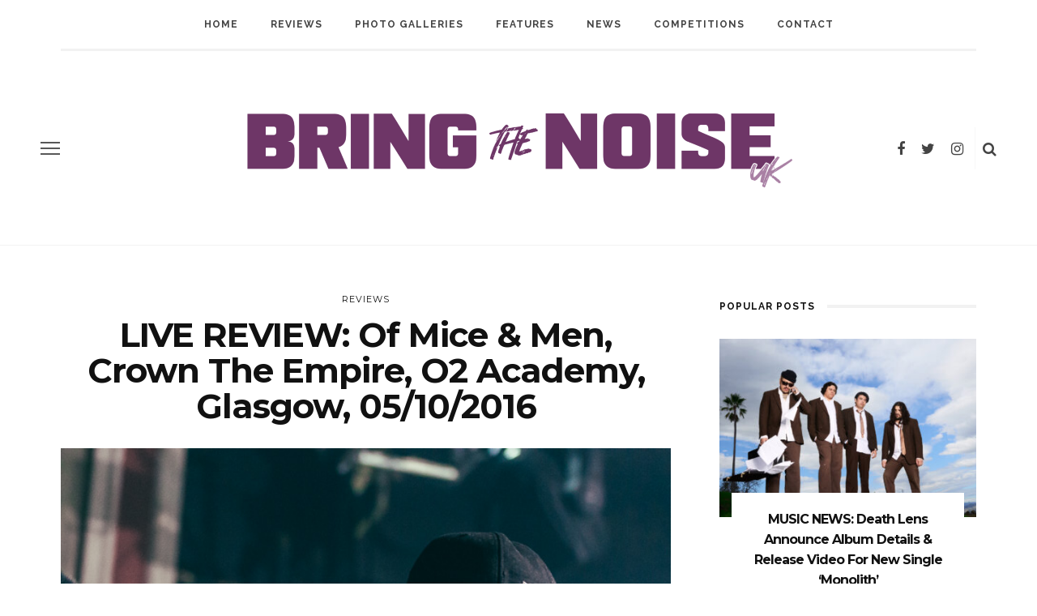

--- FILE ---
content_type: application/javascript
request_url: https://www.bringthenoiseuk.com/wp-content/themes/look/assets/js/theme-script.js?ver=1.0
body_size: 6798
content:
/*--------------------------------------------------------------
 LOOK MAN SCRIPT
 --------------------------------------------------------------*/
var look_ruby_to_top;
var look_ruby_to_top_mobile;
var look_ruby_tfooter_instagram_popup;
var look_ruby_sb_instagram_popup;
var look_ruby_single_image_popup;
var look_ruby_site_bg_link;

(function($) {
    "use strict";
    var look_ruby = {};

    look_ruby.window = $(window);
    look_ruby.document = $(document);
    look_ruby.html = $('html, body');
    look_ruby.body = $('body');
    look_ruby.blog_content = $('#ruby-site-content');
    look_ruby.touch = Modernizr.touch;
    look_ruby.ios = /(iPad|iPhone|iPod)/g.test(navigator.userAgent);
    look_ruby.window_last_pos = 0;
    look_ruby.ajax_running = false;
    look_ruby.single_infinite_waypoint = null;

    //slider
    look_ruby.auto_play = true;
    look_ruby.auto_play_speed = 5000;
    look_ruby.play_speed = 400;
    look_ruby.prev_arrow = '<div class="ruby-slider-prev ruby-slider-nav"></div>';
    look_ruby.next_arrow = '<div class="ruby-slider-next ruby-slider-nav"></div>';
    look_ruby.prev_arrow_small = '<div class="ruby-slider-prev-small ruby-slider-nav-small"><i class="fa fa-angle-left" aria-hidden="true"></i></div>';
    look_ruby.next_arrow_small = '<div class="ruby-slider-next-small ruby-slider-nav-small"><i class="fa fa-angle-right" aria-hidden="true"></i></div>';


    $(document).ready(function() {
        look_ruby_document_ready();
        look_ruby_document_reload();
    });


    /**-------------------------------------------------------------------------------------------------------------------------
     *  document.ready()
     */
    function look_ruby_document_ready() {

        look_ruby_block_fw_slider();
        look_ruby_block_hw_slider();
        look_ruby_block_fw_carousel();
        look_ruby_hide_share_counter();

        //instagram popup
        look_ruby_sb_widget_instagram_popup();
        look_ruby_tfooter_widget_instagram_popup();

        //back to top
        look_ruby_back_to_top();

        //smooth scroll
        look_ruby_enable_smooth_scroll();

        //sticky navigation
        look_ruby_enable_sticky_navigation();

        //search form popup
        look_ruby_search_popup();

        //off canvas toggle
        look_ruby_off_canvas_toggle();

        //social tooltip
        look_ruby_enable_social_tooltip();

        //singe page popup
        look_ruby_single_page_featured_popup();

        //remove thumb holder
        look_ruby_remove_holder();

        //video playlist
        look_ruby_video_playlist();
        look_ruby_iframe_playlist_autoplay();

        //site bg link
        look_ruby_body_click();

    }

    /**-------------------------------------------------------------------------------------------------------------------------
     * reload after ajax
     */
    function look_ruby_document_reload() {

        //gallery post
        look_ruby_post_gallery_gird();
        look_ruby_gallery_slider();

        //smooth display
        look_ruby_enable_smooth_display();

        //infinite single scrolling
        look_ruby_single_infinite();

        //infinite scrolling update URL
        look_ruby_scroll_update_url();

        //iframe responsive
        look_ruby_iframe_responsive();

        //sticky sidebar
        look_ruby_enable_sticky_sidebar();

        //mini slider
        look_ruby_block_mini_slider();

        //single content popup
        look_ruby_single_post_content_popup();
        look_ruby_post_gallery_popup();
        look_ruby_single_post_featured_popup();

        //review progress bar
        look_ruby_animation_progress_bar();
    }


    /**-------------------------------------------------------------------------------------------------------------------------
     * re initiate all function after ajax
     */
    function look_ruby_reinitiate_function() {

        //remove event handle
        look_ruby.html.off();
        look_ruby.document.off();

        //trigger load
        look_ruby.window.trigger('load');

        //reload function
        look_ruby_document_reload();
    }


    /**-------------------------------------------------------------------------------------------------------------------------
     * ajax cache
     * @type {{data: {}, get: Function, set: Function, remove: Function, exist: Function}}
     */
    var look_ruby_cache = {
        data: {},

        //get cache
        get: function(id) {
            return look_ruby_cache.data[id];
        },

        //set cache
        set: function(id, data) {
            look_ruby_cache.remove(id);
            look_ruby_cache.data[id] = data;
        },

        //remove cache
        remove: function(id) {
            delete look_ruby_cache.data[id];
        },

        //empty cache
        exist: function(id) {
            return look_ruby_cache.data.hasOwnProperty(id) && look_ruby_cache.data[id] !== null;
        }
    };


    /**-------------------------------------------------------------------------------------------------------------------------
     *  video responsive
     */
    function look_ruby_iframe_responsive() {
        $('.entry').each(function() {
            var entry_el = $(this);
            if (false == entry_el.hasClass('iframe-loaded')) {
                entry_el.fitVids();
                entry_el.addClass('iframe-loaded');
            }
        });
    }

    /**-------------------------------------------------------------------------------------------------------------------------
     * feat slider fw
     */
    function look_ruby_block_fw_slider() {
        var block_fw_slider = $('.ruby-slider-fw');
        if (block_fw_slider.length > 0) {
            block_fw_slider.each(function() {

                var block_fw_slider_el = $(this);
                block_fw_slider_el.on('init', function() {
                    block_fw_slider_el.imagesLoaded(function() {
                        block_fw_slider_el.prev('.slider-loading').fadeOut(200, function() {
                            $(this).remove();
                            block_fw_slider_el.removeClass('slider-init');
                        });
                    });
                });

                block_fw_slider_el.slick({
                    dots: true,
                    infinite: true,
                    autoplay: look_ruby.auto_play,
                    autoplaySpeed: look_ruby.auto_play_speed,
                    speed: look_ruby.play_speed,
                    adaptiveHeight: false,
                    arrows: true,
                    prevArrow: look_ruby.prev_arrow,
                    nextArrow: look_ruby.next_arrow
                });
            });
        }
    }


    /**-------------------------------------------------------------------------------------------------------------------------
     * block has wrapper slider
     */
    function look_ruby_block_hw_slider() {
        var block_hw_slider = $('.ruby-slider-hw');
        if (block_hw_slider.length > 0) {
            block_hw_slider.each(function() {

                var block_hw_slider_el = $(this);
                var block_hw_slider_nav_el = $(this).next('.ruby-slider-hw-nav');

                block_hw_slider_el.on('init', function() {
                    block_hw_slider_el.imagesLoaded(function() {
                        block_hw_slider_el.prev('.slider-loading').fadeOut(200, function() {
                            $(this).remove();
                            block_hw_slider_el.removeClass('slider-init');
                        });
                    });
                });

                block_hw_slider_nav_el.on('init', function() {
                    block_hw_slider_nav_el.imagesLoaded(function() {
                        block_hw_slider_nav_el.removeClass('slider-init');
                    });
                });


                block_hw_slider_el.slick({
                    dots: true,
                    infinite: true,
                    autoplay: look_ruby.auto_play,
                    autoplaySpeed: look_ruby.auto_play_speed,
                    speed: look_ruby.play_speed,
                    adaptiveHeight: false,
                    arrows: true,
                    asNavFor: block_hw_slider_nav_el,
                    prevArrow: look_ruby.prev_arrow,
                    nextArrow: look_ruby.next_arrow
                });

                block_hw_slider_nav_el.slick({
                    slidesToShow: 4,
                    slidesToScroll: 1,
                    arrows: false,
                    dots: false,
                    asNavFor: block_hw_slider_el,
                    centerMode: false,
                    focusOnSelect: true
                });
            });
        }
    }


    /**-------------------------------------------------------------------------------------------------------------------------
     * block fw carousel
     */
    function look_ruby_block_fw_carousel() {

        var block_carousel_padding1 = '300px';
        var block_carousel_padding2 = '250px';
        var block_carousel_padding3 = '200px';

        //check boxed layout
        if (look_ruby.body.hasClass('is-boxed')) {
            block_carousel_padding1 = '160px';
            block_carousel_padding2 = '160px';
            block_carousel_padding3 = '160px';
        }

        var block_carousel_fw = $('.ruby-carousel');
        if (block_carousel_fw.length > 0) {

            block_carousel_fw.each(function() {

                var block_carousel_fw_el = $(this);

                block_carousel_fw_el.on('init', function() {
                    block_carousel_fw_el.imagesLoaded(function() {
                        block_carousel_fw_el.prev('.slider-loading').fadeOut(600, function() {
                            $(this).remove();
                            block_carousel_fw_el.removeClass('slider-init');
                        });
                    });
                });
                block_carousel_fw_el.slick({
                    centerMode: true,
                    infinite: true,
                    autoplay: look_ruby.auto_play,
                    autoplaySpeed: look_ruby.auto_play_speed,
                    speed: look_ruby.play_speed,
                    wipeToSlide: 1,
                    centerPadding: block_carousel_padding1,
                    adaptiveHeight: false,
                    slidesToShow: 1,
                    slidesToScroll: 1,
                    dots: true,
                    arrows: true,
                    prevArrow: look_ruby.prev_arrow,
                    nextArrow: look_ruby.next_arrow,
                    responsive: [
                        {
                            breakpoint: 1500,
                            settings: {
                                centerMode: true,
                                dots: true,
                                arrows: true,
                                slidesToShow: 1,
                                slidesToScroll: 1,
                                centerPadding: block_carousel_padding2
                            }
                        },
                        {
                            breakpoint: 1400,
                            settings: {
                                dots: true,
                                centerMode: true,
                                slidesToShow: 1,
                                slidesToScroll: 1,
                                centerPadding: block_carousel_padding3
                            }
                        },
                        {
                            breakpoint: 1280,
                            settings: {
                                dots: true,
                                arrows: true,
                                centerMode: true,
                                slidesToShow: 1,
                                slidesToScroll: 1,
                                centerPadding: '160px'
                            }
                        },
                        {
                            breakpoint: 992,
                            settings: {
                                dots: true,
                                arrows: true,
                                centerMode: true,
                                slidesToShow: 1,
                                slidesToScroll: 1,
                                centerPadding: '120px'

                            }
                        },
                        {
                            breakpoint: 768,
                            settings: {
                                dots: true,
                                centerMode: true,
                                arrows: false,
                                slidesToShow: 1,
                                slidesToScroll: 1,
                                centerPadding: '40px'
                            }
                        },
                        {
                            breakpoint: 480,
                            settings: {
                                dots: true,
                                arrows: false,
                                centerMode: true,
                                slidesToShow: 1,
                                slidesToScroll: 1,
                                centerPadding: '20px'
                            }
                        }
                    ]
                });
            });
        }
    }

    /**-------------------------------------------------------------------------------------------------------------------------
     * feat slider mini
     */
    function look_ruby_block_mini_slider() {
        var block_mini_slider = $('.ruby-mini-slider');
        if (block_mini_slider.length > 0) {
            block_mini_slider.each(function() {
                var block_mini_slider_el = $(this);

                //unslick
                if (block_mini_slider_el.hasClass('slick-initialized')) {
                    block_mini_slider_el.slick('unslick');
                }

                block_mini_slider_el.on('init', function() {
                    block_mini_slider_el.imagesLoaded(function() {
                        block_mini_slider_el.prev('.slider-loading').fadeOut(600, function() {
                            $(this).remove();
                            block_mini_slider_el.removeClass('slider-init');
                        });
                    });
                });

                block_mini_slider_el.slick({
                    infinite: true,
                    autoplay: look_ruby.auto_play,
                    autoplaySpeed: look_ruby.auto_play_speed,
                    speed: look_ruby.play_speed,
                    adaptiveHeight: false,
                    arrows: true,
                    dots: false,
                    prevArrow: look_ruby.prev_arrow_small,
                    nextArrow: look_ruby.next_arrow_small
                });
            });
        }
    }


    /**-------------------------------------------------------------------------------------------------------------------------
     * hide counter text
     */
    function look_ruby_hide_share_counter() {
        $('.post-share-bar-inner').hover(function() {
            $(this).next().css('opacity', 0);
        }, function() {
            $(this).next().css('opacity', 1);
        })
    }


    /**-------------------------------------------------------------------------------------------------------------------------
     * look_ruby gallery grid
     */
    function look_ruby_post_gallery_gird() {
        var gallery_grid = $('.ruby-gallery-grid');
        if (gallery_grid.length > 0) {
            gallery_grid.each(function() {
                var gallery_grid_el = $(this);
                if (!gallery_grid_el.hasClass('gallery-loaded')) {
                    gallery_grid_el.fadeIn(300).justifiedGallery({
                        lastRow: 'justify',
                        rowHeight: 200,
                        maxRowHeight: 250,
                        fixedHeight: false,
                        rel: 'gallery',
                        waitThumbnailsLoad: true,
                        margins: 3,
                        captions: false,
                        refreshTime: 250,
                        imagesAnimationDuration: 300,
                        randomize: false,
                        sizeRangeSuffixes: { lt100: "", lt240: "", lt320: "", lt500: "", lt640: "", lt1024: "" }
                    }).on('jg.complete', function() {
                        //remove loading class
                        gallery_grid_el.removeClass('slider-init');
                        gallery_grid_el.addClass('gallery-loaded');
                        gallery_grid_el.prev('.slider-loading').fadeOut(600, function() {
                            $(this).remove();
                        });

                        //refresh waypoint
                        setTimeout(function() {
                            Waypoint.refreshAll();
                        }, 100);

                        gallery_grid_el.find('a').magnificPopup({
                            type: 'image',
                            // Delay in milliseconds before popup is removed
                            removalDelay: 200,
                            // Class that is added to popup wrapper and background
                            // make it unique to apply your CSS animations just to this exact popup
                            mainClass: 'mfp-fade',
                            closeOnContentClick: true,
                            closeBtnInside: true,
                            gallery: {
                                enabled: true,
                                navigateByImgClick: true,
                                preload: [0, 1]
                            }
                        });
                    });
                }
            });
        }
    }


    /**-------------------------------------------------------------------------------------------------------------------------
     * look_ruby gallery slider
     */
    function look_ruby_gallery_slider() {
        var gallery_slider = $('.ruby-gallery-slider');
        if (gallery_slider.length > 0) {
            gallery_slider.each(function() {
                var gallery_slider_el = $(this);
                if (!gallery_slider_el.hasClass('gallery-loaded')) {
                    gallery_slider_el.on('init', function() {
                        gallery_slider_el.imagesLoaded(function() {
                            gallery_slider_el.prev('.slider-loading').fadeOut(200, function() {
                                $(this).remove();
                                gallery_slider_el.removeClass('slider-init');
                                gallery_slider_el.addClass('gallery-loaded');

                                //refresh waypoint
                                setTimeout(function() {
                                    Waypoint.refreshAll();
                                }, 100);
                            });
                        });

                    });

                    gallery_slider_el.slick({
                        dots: true,
                        infinite: true,
                        autoplay: look_ruby.auto_play,
                        autoplaySpeed: look_ruby.auto_play_speed,
                        speed: look_ruby.play_speed,
                        adaptiveHeight: false,
                        arrows: true,
                        prevArrow: look_ruby.prev_arrow,
                        nextArrow: look_ruby.next_arrow
                    });
                }
            })
        }
    }


    /**-------------------------------------------------------------------------------------------------------------------------
     * sidebar instagram popup images
     */
    function look_ruby_sb_widget_instagram_popup() {
        if ('undefined' != typeof (look_ruby_sb_instagram_popup) && 1 == look_ruby_sb_instagram_popup) {
            $('.instagram-content-wrap .instagram-el a').magnificPopup({
                type: 'image',
                removalDelay: 200,
                mainClass: 'mfp-fade',
                closeOnContentClick: true,
                closeBtnInside: true,
                gallery: {
                    enabled: true,
                    navigateByImgClick: true,
                    preload: [0, 1]
                }
            });
        }
    }


    /**-------------------------------------------------------------------------------------------------------------------------
     * top footer instagram popup images
     */
    function look_ruby_tfooter_widget_instagram_popup() {
        if ('undefined' != typeof (look_ruby_tfooter_instagram_popup) && 1 == look_ruby_tfooter_instagram_popup) {
            $('.instagram-content-wrap .footer-instagram-el a').magnificPopup({
                type: 'image',
                removalDelay: 200,
                mainClass: 'mfp-fade',
                closeOnContentClick: true,
                closeBtnInside: true,
                gallery: {
                    enabled: true,
                    navigateByImgClick: true,
                    preload: [0, 1]
                }
            });
        }
    }


    /**-------------------------------------------------------------------------------------------------------------------------
     *  Back to top
     */
    function look_ruby_back_to_top() {
        if (1 == look_ruby_to_top) {
            if (1 == look_ruby_to_top_mobile) {
                $().UItoTop({
                    containerID: 'ruby-back-top', //fading element id
                    easingType: 'easeOutQuart',
                    text: '<i class="fa fa-long-arrow-up" aria-hidden="true"></i>',
                    containerHoverID: 'ruby-back-top-inner',
                    scrollSpeed: 800
                });
            } else {
                if (false === look_ruby.touch) {
                    $().UItoTop({
                        containerID: 'ruby-back-top', //fading element id
                        easingType: 'easeOutQuart',
                        text: '<i class="fa fa-long-arrow-up" aria-hidden="true"></i>',
                        containerHoverID: 'ruby-back-top-inner',
                        scrollSpeed: 800
                    });
                }
            }
        }
    }


    /**-------------------------------------------------------------------------------------------------------------------------
     * sticky sidebar
     */
    function look_ruby_enable_sticky_sidebar() {
        look_ruby.window.load(function() {
            look_ruby.body.imagesLoaded(function() {
                if (look_ruby.touch === false || look_ruby.html.width() > 991) {
                    setTimeout(function() {
                        $('.ruby-sidebar-sticky').each(function() {
                            var look_ruby_sidebar_el = $(this);

                            if (look_ruby.body.hasClass('is-sticky-nav')) {
                                ruby_sticky_sidebar.sticky_navigation = 1;
                            } else {
                                ruby_sticky_sidebar.sticky_navigation = 0;
                            }

                            ruby_sticky_sidebar.sticky_sidebar(look_ruby_sidebar_el);
                        });
                    }, 400);
                }
            })
        });
    }

    /**-------------------------------------------------------------------------------------------------------------------------
     * site smooth scroll
     */
    function look_ruby_enable_smooth_scroll() {
        if (look_ruby.body.hasClass('is-site-smooth-scroll')) {
            ruby_smooth_scroll();
        }
    }


    /**-------------------------------------------------------------------------------------------------------------------------
     * site smooth display
     */
    function look_ruby_enable_smooth_display() {
        var flag = false;
        look_ruby.blog_content.imagesLoaded(function() {
            if (false === flag) {
                look_ruby_animated_image();
                flag = true;
            }
        });

        //set timeout for slow load
        setTimeout(function() {
            if (false === flag) {
                look_ruby_animated_image();
                flag = true;
            }
        }, 1000);
    }

    /**-------------------------------------------------------------------------------------------------------------------------
     * animating images
     */
    function look_ruby_animated_image() {
        $('.ruby-animated-image').each(function() {
            var that = $(this);
            var delay = 50 + (that.offset().left / 3.5);
            that.waypoint({
                handler: function() {
                    setTimeout(function() {
                        that.addClass('ruby-animation');
                    }, delay);
                },
                offset: '97%',
                triggerOnce: true
            });
        })
    }


    /**-------------------------------------------------------------------------------------------------------------------------
     * sticky navigation
     */
    function look_ruby_enable_sticky_navigation() {
        if (look_ruby.body.hasClass('is-sticky-nav')) {

            var top_spacing = 0;
            if (look_ruby.body.hasClass('admin-bar')) {
                top_spacing = 32;
            }

            var sticky_menu = $('.header-nav-wrap');
            var menu_wrap = sticky_menu.find('.header-nav-inner');
            var menu_height = menu_wrap.height();

            //set outer height
            sticky_menu.css('min-height', menu_height);
            look_ruby.window.resize(function() {
                menu_height = menu_wrap.height();
                sticky_menu.css('min-height', menu_height);
            });

            //enable sticky
            menu_wrap.sticky({
                className: 'ruby-is-stick',
                topSpacing: top_spacing,
                zIndex: 9800
            });

            //smart sticky
            if (look_ruby.body.hasClass('is-smart-sticky')) {

                //check scrolling
                look_ruby.window.scroll(function() {
                    look_ruby_check_scrolling();
                });

                menu_wrap.on('sticky-start', function() {

                    var flag_up = true;
                    var flag_down = true;

                    look_ruby.window.scroll(function() {

                        //scrolling down
                        if (true === flag_down && 'down' == look_ruby.direction) {
                            //fix trigger
                            if (menu_wrap.parent().hasClass('ruby-is-stick')) {
                                menu_wrap.css({
                                    '-webkit-transform': 'translate3d(0px,' + '-' + menu_height + 'px, 0px)',
                                    'transform': 'translate3d(0px,' + '-' + menu_height + 'px, 0px)'
                                });
                                //set flags
                                flag_down = false;
                                flag_up = true;
                            }

                        }

                        //scrolling up
                        if (true === flag_up && 'up' == look_ruby.direction) {
                            menu_wrap.css({
                                '-webkit-transform': 'translate3d(0px, 0px, 0px)',
                                'transform': 'translate3d(0px, 0px, 0px)'
                            });

                            //set flags
                            flag_down = true;
                            flag_up = false;
                        }
                    })
                });

                menu_wrap.on('sticky-end', function() {
                    menu_wrap.css({
                        '-webkit-transform': 'none',
                        'transform': 'none'
                    });
                });
            }
        }
    }


    /**-------------------------------------------------------------------------------------------------------------------------
     * check scrolling direction
     */
    function look_ruby_check_scrolling() {
        window.requestAnimationFrame(function() {
            var scroll_top = look_ruby.window.scrollTop();
            if (scroll_top !== look_ruby.window_last_pos) {
                if (scroll_top > look_ruby.window_last_pos) {
                    look_ruby.direction = 'down';
                } else {
                    look_ruby.direction = 'up';
                }
                look_ruby.window_last_pos = scroll_top;
            }
        })
    }


    /**-------------------------------------------------------------------------------------------------------------------------
     * search form popup
     */
    function look_ruby_search_popup() {
        //login mfp
        $('#ruby-banner-search').magnificPopup({
            type: 'inline',
            preloader: false,
            focus: '#name',
            closeBtnInside: false,
            removalDelay: 500,
            callbacks: {
                beforeOpen: function() {
                    this.st.mainClass = this.st.el.attr('data-effect');
                    if (jQuery(window).width() < 768) {
                        this.st.focus = false;
                    }
                }
            }
        });

        $('#ruby-nav-search').magnificPopup({
            type: 'inline',
            preloader: false,
            focus: '#name',
            closeBtnInside: false,
            removalDelay: 500,
            callbacks: {
                beforeOpen: function() {
                    this.st.mainClass = this.st.el.attr('data-effect');
                    if (jQuery(window).width() < 768) {
                        this.st.focus = false;
                    }
                }
            }
        });
    }


    /**-------------------------------------------------------------------------------------------------------------------------
     * off canvas toggle
     */
    function look_ruby_off_canvas_toggle() {
        var off_canvas_btn = $('.ruby-trigger');
        var btn_close = $('#ruby-off-canvas-close-btn');
        var site_mask = $('.main-site-mask');

        off_canvas_btn.click(function() {
            look_ruby.body.toggleClass('mobile-js-menu');
            return false;
        });

        site_mask.click(function() {
            look_ruby.body.toggleClass('mobile-js-menu');
            return false;
        });

        btn_close.click(function() {
            look_ruby.body.toggleClass('mobile-js-menu');
            return false;
        });

        //show hide sub off canvas menu
        var off_canvas_nav = $('.off-canvas-nav-wrap');
        var off_canvas_nav_sub_a = off_canvas_nav.find('li.menu-item-has-children >a');
        off_canvas_nav_sub_a.append('<span class="explain-menu"><span class="explain-menu-inner"><i class="fa fa-angle-down" aria-hidden="true"></i></span></span>');
        var explain_mobile_menu = $('.explain-menu');
        explain_mobile_menu.click(function() {
            $(this).closest('.menu-item-has-children ').toggleClass('show-sub-menu');
            return false;
        });
    }


    /**-------------------------------------------------------------------------------------------------------------------------
     * progress bar animation
     */
    function look_ruby_animation_progress_bar() {

        var progress_bar = $('.score-bar');
        progress_bar.each(function() {
            $(this).addClass('score-remove');
        });

        progress_bar.each(function() {
            var that = $(this);
            that.waypoint({
                    handler: function() {
                        that.removeClass('score-remove');
                        that.addClass('score-animation');
                    },
                    offset: '85%'
                }
            )
        });
    }

    /**-------------------------------------------------------------------------------------------------------------------------
     * social tooltip
     */
    function look_ruby_enable_social_tooltip() {
        if (look_ruby.body.hasClass('is-social-tooltip') && (false === look_ruby.ios) && (false === look_ruby.touch)) {
            $('.social-link-info').find('a').tipsy({ fade: true });
        }
    }


    /**-------------------------------------------------------------------------------------------------------------------------
     * single post featured popup image
     */
    function look_ruby_single_post_featured_popup() {
        $('.single .post-thumb.is-image-single a').magnificPopup({
            type: 'image',
            removalDelay: 500,
            mainClass: 'mfp-fade',
            closeOnContentClick: true,
            closeBtnInside: true
        });
    }


    /**-------------------------------------------------------------------------------------------------------------------------
     * single page featured popup image
     */
    function look_ruby_single_page_featured_popup() {
        $('.page-template-default .post-thumb.is-image-single a').magnificPopup({
            type: 'image',
            removalDelay: 500,
            mainClass: 'mfp-fade',
            closeOnContentClick: true,
            closeBtnInside: true
        });
    }


    /**-------------------------------------------------------------------------------------------------------------------------
     *  single image popup as gallery
     */
    function look_ruby_single_post_content_popup() {
        if (1 == look_ruby_single_image_popup) {

            var single_entry = $('.single .entry');

            if (single_entry.length > 0) {
                single_entry.each(function() {
                    var single_entry_el = $(this);
                    var single_popup_last_item = null;

                    single_entry_el.find('a img').each(function() {
                        var image_wrap = $(this).parent();
                        var image_link = image_wrap.attr('href');
                        if (image_link.indexOf('wp-content/uploads') > 0) {
                            image_wrap.addClass('single-popup');
                        }
                    });

                    single_entry_el.magnificPopup({
                        type: 'image',
                        removalDelay: 500,
                        mainClass: 'mfp-fade',
                        delegate: '.single-popup',
                        closeOnContentClick: true,
                        closeBtnInside: true,
                        gallery: {
                            // options for gallery
                            enabled: true
                        },
                        callbacks: {
                            change: function(item) {
                                single_popup_last_item = item.el;
                                look_ruby_scroll_view(item.el);
                            },
                            beforeClose: function() {
                                if (single_popup_last_item) {
                                    look_ruby_scroll_view(single_popup_last_item);
                                }
                            }
                        }
                    });
                });
            }
        }
    }


    /**-------------------------------------------------------------------------------------------------------------------------
     * scrolling into view
     * @param element
     */
    function look_ruby_scroll_view(element) {

        if (true === look_ruby.touch) {
            return;
        }

        look_ruby.html.stop();

        var destination = element.offset().top;
        destination = destination - 150;


        //go to destination
        look_ruby.html.animate(
            { scrollTop: destination },
            {
                duration: 500,
                easing: 'easeInOutQuart'
            }
        );
    }


    /**-------------------------------------------------------------------------------------------------------------------------
     * remove thumb holder
     */
    function look_ruby_remove_holder() {
        var post_wrap = $('.post-wrap');
        if (post_wrap.length > 0) {
            post_wrap.each(function() {
                var post_wrap_el = $(this);
                post_wrap_el.imagesLoaded(function() {
                    post_wrap_el.find('.post-thumb').removeClass('ruby-holder');
                })
            })
        }

    }


    /**-------------------------------------------------------------------------------------------------------------------------
     * post gallery popup
     */
    function look_ruby_post_gallery_popup() {
        $('.post-thumb.is-gallery').find('a').magnificPopup({
            type: 'image',
            closeOnContentClick: true,
            closeBtnInside: true,
            removalDelay: 500,
            mainClass: 'mfp-fade',
            gallery: {
                enabled: true,
                navigateByImgClick: true,
                preload: [0, 1]
            }
        });
    }


    /**-------------------------------------------------------------------------------------------------------------------------
     * infinite single scrolling
     */
    function look_ruby_single_infinite() {
        var single_infinite = $('#single-post-infinite');
        if (single_infinite.length > 0) {
            single_infinite.imagesLoaded(function() {
                setTimeout(function() {
                    var animation = single_infinite.next('.infinite-scroll').find('.infinite-icon');
                    look_ruby.single_infinite_waypoint = new Waypoint({
                        element: single_infinite,
                        offset: 'bottom-in-view',
                        handler: function(direction) {
                            if ('down' == direction) {

                                if (look_ruby.ajax_running === false) {
                                    $.ajax({
                                        type: 'POST',
                                        url: look_ruby_ajax_url,
                                        data: {
                                            action: 'look_ruby_ajax_single_infinite_load',
                                            post_id: single_infinite.data('next_post_id')
                                        },

                                        beforeSend: function() {
                                            look_ruby.ajax_running = true;
                                            animation.animate({ opacity: 1 }, 200);
                                        },

                                        success: function(data) {
                                            //parse data
                                            data = $.parseJSON(data);

                                            if ('undefined' != typeof( data.next_post_id)) {
                                                single_infinite.data('next_post_id', data.next_post_id);
                                            } else {
                                                single_infinite.removeAttr('id');
                                                animation.remove();
                                            }
                                            animation.css({ 'opacity': 0 });
                                            single_infinite.append(data.content);

                                            //destroyAll waypoint;
                                            Waypoint.destroyAll();

                                            //set timeout
                                            setTimeout(function() {
                                                look_ruby_reinitiate_function();
                                                look_ruby.ajax_running = false;
                                            }, 100);
                                        }
                                    });
                                }
                            }
                        }
                    });
                }, 300);
            });
        }
    }


    /**-------------------------------------------------------------------------------------------------------------------------
     * update infinite single url
     */
    function look_ruby_scroll_update_url() {
        var single = $('.single');
        if (single.length > 0) {
            var post_outer = single.find('.single-post-outer');
            if (post_outer.length > 1) {
                post_outer.each(function() {
                    var post_outer_el = $(this);
                    var url = post_outer_el.data('post_url');
                    var title = post_outer_el.data('post_title');

                    new Waypoint.Inview({
                        element: post_outer_el,
                        enter: function() {
                            look_ruby_update_url(url, title);
                        }
                    });
                })
            }
        }
    }


    /**-------------------------------------------------------------------------------------------------------------------------
     * update URL of post
     * @param url
     */
    function look_ruby_update_url(url, title) {
        if (window.location.href !== url) {
            if (url !== '') {
                history.replaceState(null, null, url);
                document.title = title;
            }
            //update ga
            look_ruby_update_ga(url);

        }
    }

    /**-------------------------------------------------------------------------------------------------------------------------
     * update ga
     * @param url
     */
    function look_ruby_update_ga(url) {
        if (typeof _gaq !== 'undefined' && _gaq !== null) {
            _gaq.push(['_trackPageview', url]);
        } else if (typeof ga !== 'undefined') {
            var reg = /.+?\:\/\/.+?(\/.+?)(?:#|\?|$)/,
                pathname = reg.exec(url)[1];
            ga('send', 'pageview', pathname);
        }
    }


    /*--------------------------------------------------------------
     VIDEO PLAYLIST
     --------------------------------------------------------------*/

    /**-------------------------------------------------------------------------------------------------------------------------
     * ajax iframe video
     */
    function look_ruby_video_playlist() {

        var video_iframe_nav = $('.video-playlist-iframe-nav-el .post-wrap');
        video_iframe_nav.off('click').on('click', function(e) {
            e.preventDefault();
            e.stopPropagation();

            var post_nav = $(this).parents('.video-playlist-iframe-nav-el');
            var post_id = post_nav.data('post_video_nav_id');
            var playlist = post_nav.parents('.video-playlist-wrap');
            var cache_id = 'video_playlist_' + post_id;

            //star animation
            look_ruby_video_playlist_animation_start(playlist);

            if (look_ruby_cache.exist(cache_id)) {
                var data = look_ruby_cache.get(cache_id);
                look_ruby_video_playlist_process(playlist, data)
            } else {
                //ajax request
                $.ajax({
                    type: 'POST',
                    url: look_ruby_ajax_url,
                    data: {
                        action: 'look_ruby_playlist_video',
                        post_id: post_id
                    },

                    success: function(data) {
                        //parse data
                        data = $.parseJSON(data);
                        //set cache
                        look_ruby_cache.set(cache_id, data);
                        look_ruby_video_playlist_process(playlist, data)
                    }
                });
            }
            return false;
        })
    }


    /**-------------------------------------------------------------------------------------------------------------------------
     * start video playlist animation
     * @param playlist
     */
    function look_ruby_video_playlist_animation_start(playlist) {

        var playlist_iframe = playlist.find('.video-playlist-iframe');
        var iframe_outer = playlist.find('.video-playlist-iframe-el');
        var iframe_height = playlist_iframe.height();

        playlist_iframe.css('height', iframe_height);
        playlist_iframe.prepend('<div class="video-loader"></div>');
        iframe_outer.empty();
    }

    /**-------------------------------------------------------------------------------------------------------------------------
     * append video iframe
     * @param playlist
     * @param data
     */
    function look_ruby_video_playlist_process(playlist, data) {

        var playlist_iframe = playlist.find('.video-playlist-iframe');

        //append html
        var iframe_outer = playlist.find('.video-playlist-iframe-el');
        iframe_outer.html(data);

        var iframe = iframe_outer.find('iframe');
        if (iframe.length > 0 && 'undefined' != iframe[0]) {
            var src = iframe[0].src;
            if (src.indexOf('?') > -1) {
                iframe[0].src += "&autoplay=1";
            } else {
                iframe[0].src += "?autoplay=1";
            }
        }

        //remove loader
        setTimeout(function() {
            playlist_iframe.find('.video-loader').fadeTo(500, .05, function() {
                $(this).remove();
            });
            playlist_iframe.css('height', 'auto');
        }, 100)
    }


    /**-------------------------------------------------------------------------------------------------------------------------
     * enable auto play
     */
    function look_ruby_iframe_playlist_autoplay() {
        var auto_play = $('.video-playlist-autoplay');
        if (auto_play.length > 0) {
            auto_play.each(function() {
                var auto_play_el = $(this);
                var check_auto_play = new Waypoint({
                    element: auto_play_el,
                    handler: function() {
                        var iframe = auto_play_el.find('iframe');
                        if (iframe.length > 0 && 'undefined' != iframe[0]) {
                            var src = iframe[0].src;
                            if (src.indexOf('?') > -1) {
                                iframe[0].src += "&autoplay=1";
                            } else {
                                iframe[0].src += "?autoplay=1";
                            }
                        }
                        //destroy waypoint
                        auto_play_el.removeClass('video-playlist-autoplay');
                        this.destroy();
                    },
                    offset: '80%'
                });
            })
        }
    }


    /**-------------------------------------------------------------------------------------------------------------------------
     * body click on
     */
    function look_ruby_body_click() {
        if (look_ruby.body.hasClass('is-site-link')) {
            if (look_ruby_site_bg_link != undefined) {
                look_ruby.body.on('click', function(e) {
                    if (e.target != this) {
                        return;
                    }
                    window.open(look_ruby_site_bg_link, '_blank');
                });
            }
        }
    }


})(jQuery);